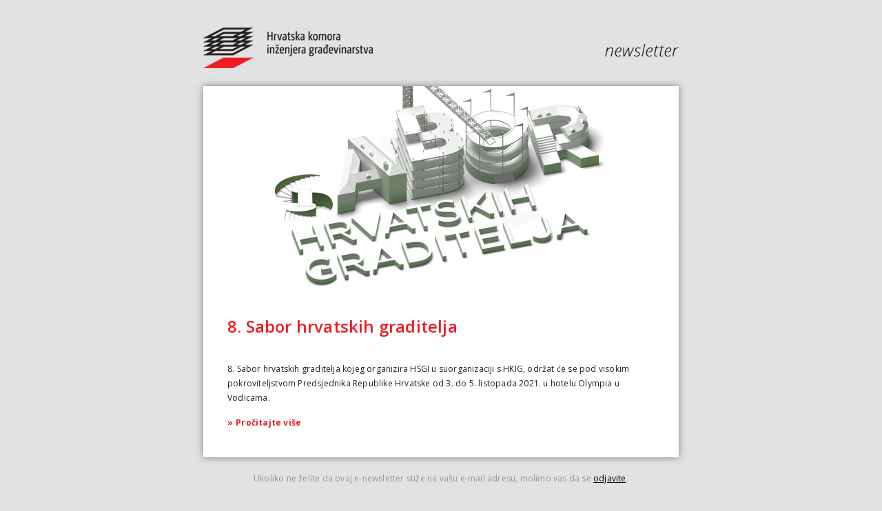

--- FILE ---
content_type: text/html; charset=utf-8
request_url: https://www.hkig.hr/NL-preview/113
body_size: 968
content:
<!DOCTYPE html>
<html lang="hr">
<head>
	<meta charset="UTF-8">
	<meta name="viewport" content="width=device-width, initial-scale=1.0">
	<meta http-equiv="X-UA-Compatible" content="ie=edge">
	<title>8. Sabor hrvatskih graditelja - Newsletter .: HKIG</title>
	<link href="https://fonts.googleapis.com/css?family=Open+Sans:400,600,700&amp;subset=latin-ext" rel="stylesheet">
	<link rel="stylesheet" href="/inc/newsletter/css/reset.css">
	<link rel="stylesheet" href="/inc/newsletter/css/base.css?v=2">
</head>
<body>
	<div class="page-wrapper">
		<div class="page-header">
			<div class="page-header--left"><a href="https://www.hkig.hr" target="_blank"><img src="/inc/newsletter/images/HKIG_logo.png" alt="Hrvatska komora inženjera građevinarstva"></a></div>
			<div class="page-header--right"><img src="/inc/newsletter/images/newsletter_heading.png" alt="Newsletter"></div>
		</div>
		<div class="content-wrapper">
<div class="lead-photo"><img src="/fdsak3jnFsk1Kfa/newsletter/HSGI-8_Sabor-2_m-113.jpg" alt="8. Sabor hrvatskih graditelja"></div><h1>8. Sabor hrvatskih graditelja</h1>
			<div class="text-content"><p>8. Sabor hrvatskih graditelja kojeg organizira HSGI u suorganizaciji s HKIG, održat će se pod visokim pokroviteljstvom Predsjednika Republike Hrvatske od 3. do 5. listopada 2021. u hotelu Olympia u Vodicama.</p><div class="read-more-wrapper"><a href="https://www.hkig.hr/Vijesti-i-najave/Vijesti-i-najave/Vijesti/2021/8-Sabor-hrvatskih-graditelja/1057" target="_blank"><span>&raquo;</span>Pročitajte više</a></div>
				<!--<span style="display: block; text-align: right; padding-bottom: 30px;"></span>-->
				
			</div>        </div>
        
		<div class="unsubscribe-wrapper">
			<p>Ukoliko ne želite da ovaj e-newsletter stiže na vašu e-mail adresu, molimo vas da se <a href="#"> odjavite</a>.</p>
		</div>
		<p class="copyright-text">Copyright &copy; Hrvatska komora inženjera građevinarstva 2011-2026. Sva prava pridržana.</p>
	</div>
</body>
</html>


--- FILE ---
content_type: text/css
request_url: https://www.hkig.hr/inc/newsletter/css/base.css?v=2
body_size: 828
content:
* {
	box-sizing: border-box;
}

a:hover {
	text-decoration: none;
}

body {
	background-color: #e2e2e2;
	padding-top: 40px;
	font-family: 'Open Sans', 'Helvetica Neue', Helvetica, Arial, Tahoma, Verdana, sans-serif;
	font-size: 12px;
	line-height: 21px;
	color: #231f20;
	letter-spacing: 0.2px;
}

.page-wrapper {
	margin: 0 auto;
	width: 100%;
	max-width: 690px;
}

.content-wrapper {
	background-color: #fff;
	box-shadow: 0px 0px 10px #7f7f7f;
	width: 100%;
}

.page-header {
	display: flex;
	margin-bottom: 20px;
}

.page-header--left {
	flex: 1 50%;
	display: flex;
	flex-direction: row;
	align-items: center;
	justify-content: flex-start;
}

.page-header--right {
	flex: 1 50%;
	display: flex;
	flex-direction: row;
	align-items: center;
	justify-content: flex-end;
}

.text-content {
	padding: 20px 35px;
}

ul {
	margin-top: 12px;
	margin-bottom: 12px;
	padding-left: 40px;
}

h1 {
	font-size: 24px;
	color: #ed1d24;
	letter-spacing: 0.2px;
	padding: 35px 35px 15px 35px;
	font-weight: 600;
	line-height: 1.4;
}

h3 {
	line-height: 21px;
	font-size: 14px;
	color: #231f20;
	letter-spacing: 0.2px;
	margin-top: 14px;
	margin-bottom: 14px;
	text-transform: uppercase;
}

ol, ul {
    margin: 5px 0px 15px 30px;
    padding: 0px;
}

.lead-photo img {
	width: 100%;
}

.copyright-text {
	font-size: 10px;
	color: #949393;
	letter-spacing: 0.2px;
	padding: 20px 20px;
	text-align: center;
}

.read-more-wrapper {
	margin-top: 10px;
	margin-bottom: 20px;
}

.read-more-wrapper a {
	font-weight: 700;
	color: #ed1d24;
	text-decoration: none;
}

.read-more-wrapper a span {
	margin-right: 4px;
	display: inline-block;
}

.read-more-wrapper a:hover {
	text-decoration: underline;
}

.read-more-wrapper a:hover span {
	text-decoration: none;
}

.unsubscribe-wrapper {
	padding: 20px 20px 0px 20px;
	text-align: center;
	color: #949393;
}

.unsubscribe-wrapper::after {
	content: '';
	max-width: 620px;
	height: 1px;
	background-color: #b7b7b7;
	display: block;
	margin: 0 auto;
}

.unsubscribe-wrapper p {
	margin-bottom: 20px;
}

.unsubscribe-wrapper p a {
	color: #000;
	/*font-weight: 700;*/
}

.text-content p {
	margin-bottom: 15px;
}

@media (max-width: 730px) {
	body {
		padding-top: 20px;
	}

	.page-header {
		padding: 0px 20px;
	}

	.text-content {
		padding: 20px 20px;
	}

	h1 {
		padding: 35px 20px 15px 20px;
	}
}

@media (max-width: 440px) {
	.page-header {
		flex-direction: column;
	}

	.page-header--right {
		display: none;
	}

	h1 {
		font-size: 20px;
		line-height: 1.8;
	}
}